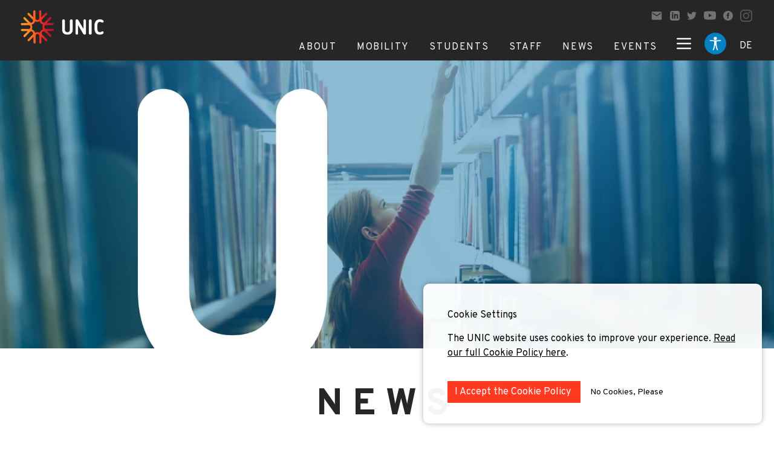

--- FILE ---
content_type: image/svg+xml
request_url: https://www.unic.eu/storage/app/media/linkedin.svg
body_size: 732
content:
<svg xmlns="http://www.w3.org/2000/svg" width="18.077" height="18.077" viewBox="0 0 18.077 18.077">
  <defs>
    <style>
      .cls-1 {
        fill: #fff;
      }
    </style>
  </defs>
  <path id="Icon_awesome-linkedin" data-name="Icon awesome-linkedin" class="cls-1" d="M16.786,2.25H1.287A1.3,1.3,0,0,0,0,3.553v15.47a1.3,1.3,0,0,0,1.287,1.3h15.5a1.3,1.3,0,0,0,1.291-1.3V3.553A1.3,1.3,0,0,0,16.786,2.25ZM5.463,17.744H2.784V9.118H5.467v8.627ZM4.124,7.939A1.553,1.553,0,1,1,5.677,6.386,1.554,1.554,0,0,1,4.124,7.939Zm11.383,9.805H12.827v-4.2c0-1-.02-2.288-1.392-2.288-1.4,0-1.61,1.089-1.61,2.215v4.269H7.146V9.118h2.57V10.3h.036A2.822,2.822,0,0,1,12.291,8.9c2.712,0,3.216,1.788,3.216,4.112Z" transform="translate(0 -2.25)"/>
</svg>
